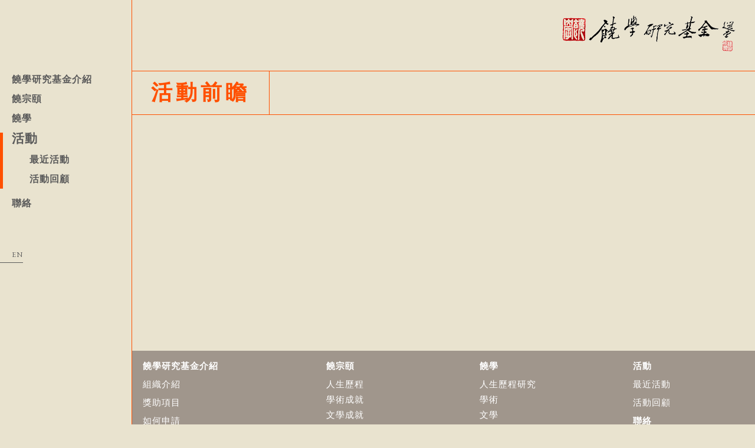

--- FILE ---
content_type: text/html; charset=UTF-8
request_url: http://www.jaostudies.com/tc/activities/future
body_size: 16684
content:
<!DOCTYPE html>
<html class="no-js" lang="zh-HK">
  <head>
    <meta http-equiv="Content-Type" content="text/html; charset=utf-8">
    <meta http-equiv="X-UA-Compatible" content="IE=edge,chrome=1">
    <meta name="viewport" content="width=device-width">
    
    <meta property="og:title" content="活動前瞻 :: 饒學研究基金">
    <meta property="og:description" content="活動前瞻">
    <meta property="og:type" content="website">
    <meta property="og:locale" content="zh_HK">
    <meta property="og:locale:alternate" content="en_US">
    <meta property="og:site_name" content="Jao Studies Foundation::饒學研究基金">
    <meta property="og:url" content="http://www.jaostudies.com/tc/activities/future">
    <meta property="og:image" content="http://www.jaostudies.com/img/default.png">
    
    <title>活動前瞻 :: 饒學研究基金</title>
    <meta name="description" content="活動前瞻">
    <link href='https://fonts.googleapis.com/css?family=EB+Garamond' rel='stylesheet' type='text/css'>
    <link type="text/css" rel="stylesheet" href="/css/jquery.mmenu.css" />
    
    <link rel="stylesheet" href="/css/main.css">
    <link rel="stylesheet" href="/css/add.css">
    
    <script src="/lib/modernizr.custom.65610.js"></script>
    
    <!--[if (gt IE 6)&(lt IE 9)]>
      <script src="/lib/html5.js"></script>
    <![endif]-->  
  </head>
  <body lang="zh-HK">
 
  <div id="Page" class="bgcover">
      <div id="mobileTop">
          <div id="mmenu">
              <!--div class="mmlogo"><a href="/tc/"><img src="/img/jsf-logo.png"></a></div-->
              <div class="topname">活動前瞻</div>
              <div class="navbar">  
                <a href="#menu">
                    <span class="hort-bar"></span>
                    <span class="hort-bar"></span>
                    <span class="hort-bar"></span>
                </a>
              </div>
              
              <div class="clear"></div>
          </div>
      </div>
    <div id="Top">
      
      <header id="Normaltop">
        <div class="menu">
  <ul>
    <li>
        <a id="menu01" href="/tc/foundation/">饒學研究基金介紹</a>
        <div id="sub01" class="menuitem hidden">
            <header>饒學研究基金介紹</header>
            <ul class="">
                                <li><a id="menu01_Organization" href="/tc/foundation/Organization/"><p>組織介紹</p></a></li>
                                <li><a id="menu01_Types-of-Grants" href="/tc/foundation/Types-of-Grants/"><p>獎助項目</p></a></li>
                                <li><a id="menu01_How-to-Apply" href="/tc/foundation/How-to-Apply/"><p>如何申請</p></a></li>
                            <li><a id="menu01_links" href="/tc/foundation/JaoLinkLtd/"><p>饒學聯滙</p></a></li>
              <li><a id="menu01_articles" href="/tc/foundation/articles/"><p>推薦閱讀</p></a></li>
            </ul>
        </div>
    </li>
    <li>
      <a id="menu02" href="/tc/jao/">饒宗頤</a>
      
      <div id="sub02" class="menuitem hidden">
          <header>饒宗頤</header>
          <ul class="">
                            <li><a id="menu02_Life-Journey" href="/tc/jao/Life-Journey/"><p>人生歷程</p></a></li>
                            <li><a id="menu02_AcademicAchievements" href="/tc/jao/AcademicAchievements/"><p>學術成就</p></a></li>
                            <li><a id="menu02_LiteraryAchievements" href="/tc/jao/LiteraryAchievements/"><p>文學成就</p></a></li>
                            <li><a id="menu02_ArtisticAccomplishments" href="/tc/jao/ArtisticAccomplishments/"><p>藝術成就</p></a></li>
                            <li><a id="menu02_CulturalExchange" href="/tc/jao/CulturalExchange/"><p>文化交流</p></a></li>
                            <li><a id="menu02_EducationContribution" href="/tc/jao/EducationContribution/"><p>教育貢獻</p></a></li>
                        <li><a id="menu02_bibo" href="/tc/jao/bibliography/">選堂書目</a></li>
            <li><a id="menu02_art" href="/tc/jao/art/">筆底造化</a></li>
            <li><a id="menu02_video" href="/tc/jao/video/">影音館</a></li>
          </ul>
      </div>
    </li>
    <li>
        <a id="menu03" href="/tc/studies/">饒學</a>
        <div id="sub03" class="menuitem hidden">
            <header>饒學</header>
            <ul class="">
                                <li><a id="menu03_On-Professor-Jaorsquo-slife" href="/tc/studies/On-Professor-Jaorsquo-slife/"><p>人生歷程研究</p></a></li>
                                <li><a id="menu03_On-Professor-Jaorsquo-sscholarship" href="/tc/studies/On-Professor-Jaorsquo-sscholarship/"><p>學術</p></a></li>
                                <li><a id="menu03_On-Professor-Jaorsquo-sliterary-writing" href="/tc/studies/On-Professor-Jaorsquo-sliterary-writing/"><p>​文學</p></a></li>
                                <li><a id="menu03_On-Professor-Jaorsquo-sartwork" href="/tc/studies/On-Professor-Jaorsquo-sartwork/"><p>藝術</p></a></li>
                            <li><a id="menu03_appx" href="/tc/studies/appendix/">選堂書目附錄</a></li>
            </ul>
        </div>
    </li>
    <li>
        <a id="menu04" href="/tc/activities/">活動</a>
        <div id="sub04" class="menuitem hidden">
            <header>活動</header>
            <ul class="">
                                
                <li><a id="menu04_current" href="/tc/activities/current"><p>最近活動</p></a></li>
                                               
                <li><a id="menu04_past" href="/tc/activities/past"><p>活動回顧</p></a></li>
                                                                      </ul>
        </div>
    </li>
    <li>
        <a id="menu05" href="/tc/contact/">聯絡</a>
        <div id="sub05" class="menuitem hidden nopad">
            <header>聯絡</header>
        </div>
    </li>
  </ul>
</div>        <div class="lang">
                    <span class="enBtn" onclick="changeLang('en')" class="">EN</span>
                    <!--span class="fbdiv"><img src="/img/fb.png" id="fbBtn"></span-->
        </div>
    </header>
    <!--div id="vtab" class="vertham" onclick="moveMenu()">
        <span class="vert-bar"></span>
        <span class="vert-bar"></span>
        <span class="vert-bar"></span>
    </div>
    <div id="htab" class="vertham hidden" onclick="moveMenu()">
        <span class="hort-bar"></span>
        <span class="hort-bar"></span>
        <span class="hort-bar"></span>
    </div-->
      
      <div class="clear"></div>
    </div>
    
    <div id="Contentdiv">
        
        
	    <div id="logo">
      <a href="/tc/">
        <img src="/img/jsf-logo.png" class="frontlogo">
      </a>
    </div>
    <div id="Contentpane">
        <div class="jblock">
            <div class="jvideotop jtopborder">
                <div class="jvideotitle"><p>活動前瞻</p></div>
                <div class="jmenu">
                    
                </div>
            </div>
        </div>
        
        <div class="newsdiv">
                </div>

    </div>
    
    <script src="http://ajax.googleapis.com/ajax/libs/jquery/1.11.1/jquery.min.js" type="text/javascript"></script>
    <script>window.jQuery || document.write('<script src="/lib/jquery-1.11.1.min.js"><\/script>')</script>
    
    <script>
    	$(function() {
            var inName = 'future';
            if ($('#mmenu').css('display')=='none') {
                setMenu(4,inName);
            }
    	});

    </script>    

        
        <footer id="MainFoot">
    <div class="footcol">
        <header>饒學研究基金介紹</header>
        <ul>
                            <li><a id="foot_fd_0" href="/tc/foundation/Organization/"><p>組織介紹</p></a></li>
                            <li><a id="foot_fd_1" href="/tc/foundation/Types-of-Grants/"><p>獎助項目</p></a></li>
                            <li><a id="foot_fd_2" href="/tc/foundation/How-to-Apply/"><p>如何申請</p></a></li>
                        <li><a id="foot_fd_links" href="/tc/foundation/JaoLinkLtd/"><p>饒學聯滙</p></a></li>
            <li><a id="foot_fd_articles" href="/tc/foundation/articles/"><p>推薦閱讀</p></a></li>
        </ul>
    </div>
    <div class="footcol footcolnar">
        <header>饒宗頤</header>
        <ul>
                    <li><a id="foot_jao_0" href="/tc/jao/Life-Journey/">人生歷程</a></li>
                    <li><a id="foot_jao_1" href="/tc/jao/AcademicAchievements/">學術成就</a></li>
                    <li><a id="foot_jao_2" href="/tc/jao/LiteraryAchievements/">文學成就</a></li>
                    <li><a id="foot_jao_3" href="/tc/jao/ArtisticAccomplishments/">藝術成就</a></li>
                    <li><a id="foot_jao_4" href="/tc/jao/CulturalExchange/">文化交流</a></li>
                    <li><a id="foot_jao_5" href="/tc/jao/EducationContribution/">教育貢獻</a></li>
                    <li><a id="foot_jao_bibo" href="/tc/jao/bibliography/">選堂書目</a></li>
            <li><a id="foot_jao_art" href="/tc/jao/art/">筆底造化</a></li>
            <li><a id="foot_jao_video" href="/tc/jao/video/">影音館</a></li>
        </ul> 
    </div>
    <div class="footcol footcolnar footcolthird">
        <header>饒學</header>
        <ul>
                            <li><a id="foot_studies_0" href="/tc/studies/On-Professor-Jaorsquo-slife/">人生歷程研究</a></li>
                            <li><a id="foot_studies_1" href="/tc/studies/On-Professor-Jaorsquo-sscholarship/">學術</a></li>
                            <li><a id="foot_studies_2" href="/tc/studies/On-Professor-Jaorsquo-sliterary-writing/">​文學</a></li>
                            <li><a id="foot_studies_3" href="/tc/studies/On-Professor-Jaorsquo-sartwork/">藝術</a></li>
                        <li><a id="foot_studies_appx" href="/tc/studies/appendix/">選堂書目附錄</a></li>
        </ul>
    </div>
    <div class="footcol footcollast">
        <header><a id="foot04"href="/tc/activities/">活動</a></header>
        <ul>
                              
                <li><a id="foot_activities_current" href="/tc/activities/current"><p>最近活動</p></a></li>
                                              
                <li><a id="foot_activities_past" href="/tc/activities/past"><p>活動回顧</p></a></li>
                                                                </ul>
        <header><a id="foot05" href="/tc/contact/">聯絡</a></header>
    </div>
    <div class="copyright">
        <div>Copyright &copy; Jao Studies Foundation</div>
        <div style="margin-top:20px;">
            <a href="https://www.facebook.com/jaostudiesfoundation" target="_blank"><img src="/img/fb-icon.png"></a>
        </div>
    </div>
</footer>    </div>
    <nav id="menu">
        <div class="menu">
  <ul>
    <li>
        <a id="mmenu00" href="/tc/">首頁</a>
    </li>  
    <li>
        <a id="mmenu01" href="/tc/foundation/">饒學研究基金介紹</a>
        <div id="msub01" class="menuitem nonhide">
            <header>饒學研究基金介紹</header>
            <ul class="">
                                <li><a id="mmenu01_Organization" href="/tc/foundation/Organization/">組織介紹</a></li>
                                <li><a id="mmenu01_Types-of-Grants" href="/tc/foundation/Types-of-Grants/">獎助項目</a></li>
                                <li><a id="mmenu01_How-to-Apply" href="/tc/foundation/How-to-Apply/">如何申請</a></li>
                            <li><a id="mmenu01_links" href="/tc/foundation/JaoLinkLtd/"><p>饒學聯滙</p></a></li>
              <li><a id="mmenu01_articles" href="/tc/foundation/articles/"><p>推薦閱讀</p></a></li>
            </ul>
        </div>
    </li>
    <li>
      <a id="mmenu02" href="/tc/jao/">饒宗頤</a>
      
      <div id="msub02" class="menuitem nonhide">
          <header>饒宗頤</header>
          <ul class="">
                            <li><a id="mmenu02_Life-Journey" href="/tc/jao/Life-Journey/"><p>人生歷程</p></a></li>
                            <li><a id="mmenu02_AcademicAchievements" href="/tc/jao/AcademicAchievements/"><p>學術成就</p></a></li>
                            <li><a id="mmenu02_LiteraryAchievements" href="/tc/jao/LiteraryAchievements/"><p>文學成就</p></a></li>
                            <li><a id="mmenu02_ArtisticAccomplishments" href="/tc/jao/ArtisticAccomplishments/"><p>藝術成就</p></a></li>
                            <li><a id="mmenu02_CulturalExchange" href="/tc/jao/CulturalExchange/"><p>文化交流</p></a></li>
                            <li><a id="mmenu02_EducationContribution" href="/tc/jao/EducationContribution/"><p>教育貢獻</p></a></li>
                        <li><a id="mmenu02_bibo" href="/tc/jao/bibliography/">選堂書目</a></li>
            <li><a id="menu02_art" href="/tc/jao/art/">筆底造化</a></li>
            <li><a id="menu02_video" href="/tc/jao/video/">影音館</a></li>
          </ul>
      </div>
    </li>
    <li>
        <a id="mmenu03" href="/tc/studies/">饒學</a>
        <div id="msub03" class="menuitem nonhide">
            <header>饒學</header>
            <ul class="">
                                <li><a id="mmenu03_On-Professor-Jaorsquo-slife" href="/tc/studies/On-Professor-Jaorsquo-slife/"><p>人生歷程研究</p></a></li>
                                <li><a id="mmenu03_On-Professor-Jaorsquo-sscholarship" href="/tc/studies/On-Professor-Jaorsquo-sscholarship/"><p>學術</p></a></li>
                                <li><a id="mmenu03_On-Professor-Jaorsquo-sliterary-writing" href="/tc/studies/On-Professor-Jaorsquo-sliterary-writing/"><p>​文學</p></a></li>
                                <li><a id="mmenu03_On-Professor-Jaorsquo-sartwork" href="/tc/studies/On-Professor-Jaorsquo-sartwork/"><p>藝術</p></a></li>
                            <li><a id="mmenu03_appx" href="/tc/studies/appendix/">選堂書目附錄</a></li>
            </ul>
        </div>
    </li>
    <li>
        <a id="mmenu04" href="/tc/activities/">活動</a>
        <div id="msub04" class="menuitem nonhide">
            <header>活動</header>
            <ul class="">
                                              <li><a id="mmenu04_current" href="/tc/activities/current"><p>最近活動</p></a></li>  
                                                             <li><a id="mmenu04_past" href="/tc/activities/past"><p>活動回顧</p></a></li>  
                                                                      </ul>
        </div>
    </li>
    <li>
        <a id="mmenu05" href="/tc/contact/">聯絡</a>
    </li>
  </ul>
    <div class="lang">
            <span class="enBtn" onclick="changeLang('en')" class="">EN</span>
            <!--span class="fbdiv"><img src="/img/fb.png" id="fbBtn"></span-->
    </div>
    <div class="clear"></div>
</div>
        
	</nav>
    
</div>
    
    <script src="/lib/jquery.fullPage.min.js"></script>
    <script src="/lib/jquery.easings.min.js"></script>
    <script src="/lib/jquery.slimscroll.min.js"></script>
    <script src="/lib/jquery.popup.min.js"></script>
    <script src="/lib/jquery.cycle2.min.js"></script>
    <script src="/lib/jquery-scrolltofixed-min.js"></script>
    <script src="/js/main.js"></script>

    <script type="text/javascript" src="/lib/jquery.mmenu.min.js"></script>
    <script src="/lib/fastclick.min.js"></script>

    <script type="text/javascript">
		$(function() {
            if ($('#mmenu').css('display')!='none') {
			    $('nav#menu').mmenu({
                    slidingSubmenus: false
				}); 
            } else {
                /*
                $('#Normaltop').scrollToFixed({
                    top:20,
                    marginTop:20,
                    preFixed: function() {  },
                    postFixed: function() {  }
                });
                */
                //setMenu(0,0);
            }
		});
	</script>
      <script>
        (function(i,s,o,g,r,a,m){i['GoogleAnalyticsObject']=r;i[r]=i[r]||function(){
        (i[r].q=i[r].q||[]).push(arguments)},i[r].l=1*new Date();a=s.createElement(o),
        m=s.getElementsByTagName(o)[0];a.async=1;a.src=g;m.parentNode.insertBefore(a,m)
        })(window,document,'script','https://www.google-analytics.com/analytics.js','ga');

        ga('create', 'UA-76512891-1', 'auto');
        ga('send', 'pageview');

      </script>

  </body>
</html> 
      

--- FILE ---
content_type: text/plain
request_url: https://www.google-analytics.com/j/collect?v=1&_v=j102&a=922542640&t=pageview&_s=1&dl=http%3A%2F%2Fwww.jaostudies.com%2Ftc%2Factivities%2Ffuture&ul=en-us%40posix&dt=%E6%B4%BB%E5%8B%95%E5%89%8D%E7%9E%BB%20%3A%3A%20%E9%A5%92%E5%AD%B8%E7%A0%94%E7%A9%B6%E5%9F%BA%E9%87%91&sr=1280x720&vp=1280x720&_u=IEBAAEABAAAAACAAI~&jid=554924550&gjid=531721488&cid=871083342.1768604317&tid=UA-76512891-1&_gid=488620849.1768604317&_r=1&_slc=1&z=160700063
body_size: -451
content:
2,cG-L7SPX75CGG